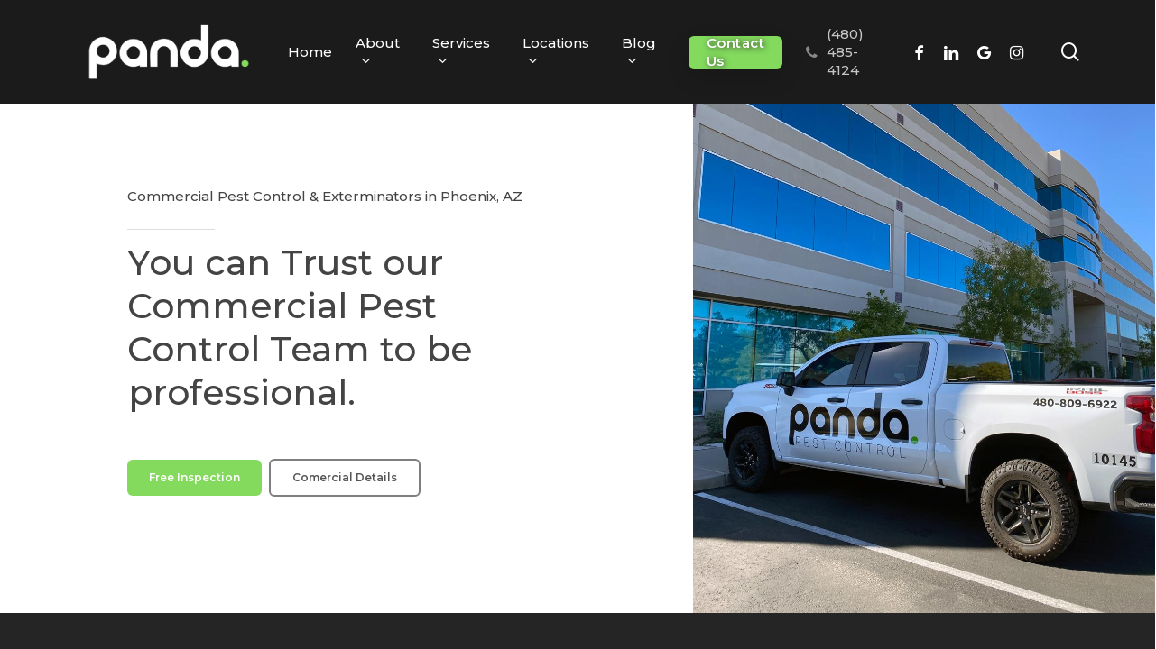

--- FILE ---
content_type: text/css
request_url: https://hellopandapest.com/wp-content/uploads/2021/12/csshero-static-style-salient-child-theme.css?ver=35
body_size: 386
content:
#menu-item-54 > a > span {
  color: #222222;
  font-weight: 500;
}
nav .button_solid_color .menu-title-text {
  color: #ffffff !important;
  font-weight: 600;
  letter-spacing: 0.45px;
  text-shadow: 1px 1px 6px #333333;
}
#menu-item-60 > a > span {
  color: rgba(255, 255, 255, 0.75);
}
.container .entry-title {
  font-size: 48px !important;
  line-height: 58px !important;
}
.active .inner {
  font-size: 50px;
  line-height: 64px;
  font-weight: 500;
}
#rps_617d9372bb4e5 .active > .title {
  font-size: 19px !important;
}
.wpb_wrapper > #rps_617d9372bb4e5 > .normal-container .active {
  font-size: 19px !important;
}
#rps_617d9372bb4e5 li > .title {
  font-size: 19px !important;
}
div .controls {
  background-color: rgba(17, 17, 17, 0.19);
  border-radius: 10px 10px 10px 10px;
}
.wpb_wrapper > #rps_617d97d31b245 li {
  padding-left: 10px;
  padding-right: 10px;
}
#rps_617d97d31b245 li > .title {
  font-size: 18px;
  line-height: 24px;
}
.wpb_wrapper > #rps_617df1cb32e0c li {
  padding-left: 8px;
  padding-right: 0px;
}
.wpb_wrapper > #rps_617df1cb32e0c > .normal-container .active {
  padding-left: 10px;
}
.nectar-regular-menu-item small {
  font-size: 12px !important;
  color: #cccccc;
}
.menu-item .menu-item > a > .menu-title-text {
  color: #ffffff !important;
  font-size: 16px !important;
  font-weight: 500 !important;
  line-height: 22px !important;
}
.wpb_wrapper .toggle a {
  font-size: 24px;
  line-height: 32px;
  font-weight: 400;
}
.inner-toggle-wrap a {
  font-size: 18px !important;
  line-height: 24px;
  font-weight: 600 !important;
}
nav .current-menu-item .menu-title-text {
  color: #ffffff;
}
@media screen and (max-width: 768px) {
  .container .entry-title {
    font-size: 36px !important;
    line-height: 46px !important;
  }
}
@media screen and (max-width: 375px) {
  .container .entry-title {
    font-size: 34px !important;
    line-height: 42px !important;
  }
}
